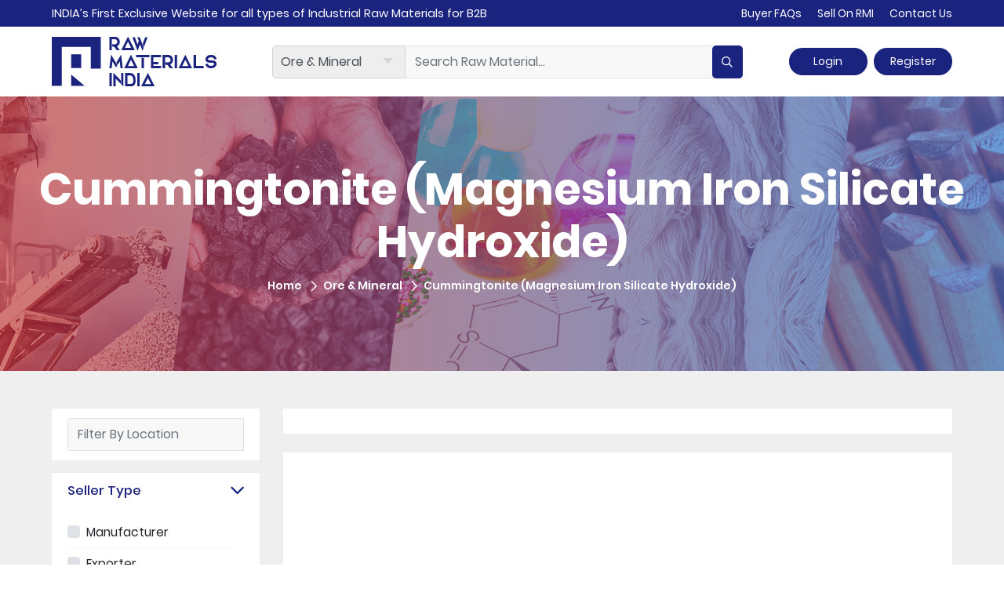

--- FILE ---
content_type: text/html; charset=UTF-8
request_url: https://rawmaterialsindia.in/category/ore-mineral/9726/cummingtonite-magnesium-iron-silicate-hydroxide
body_size: 14047
content:
<!doctype html>
<html lang="en">
<head>

    <!-- Required meta tags -->
    <meta charset="utf-8">
    <meta http-equiv="Content-Type" content="text/html; charset=UTF-8"/>
    <meta http-equiv="content-language" content="en"/>
    <meta http-equiv="X-UA-Compatible" content="IE=edge">
    <meta name="viewport" content="width=device-width, initial-scale=1, shrink-to-fit=no">

    
    <link rel="shortcut icon" sizes="16x16" href="https://rawmaterialsindia.in/public/front/images/favicon/favicon.icon">
    <link rel="shortcut icon" sizes="32x32" href="https://rawmaterialsindia.in/public/front/images/favicon/favicon-32x32.png">
    <link rel="shortcut icon" sizes="48x48" href="https://rawmaterialsindia.in/public/front/images/favicon/favicon-48x48.png">
    <link rel="shortcut icon" sizes="96x96" href="https://rawmaterialsindia.in/public/front/images/favicon/favicon-96x96.png">

    <!-- Mobile (Android, iOS & others) -->
    <link rel="apple-touch-icon" sizes="57x57" href="https://rawmaterialsindia.in/public/front/images/favicon/apple-icon-57x57.png">
    <link rel="apple-touch-icon-precomposed" sizes="57x57" href="https://rawmaterialsindia.in/public/front/images/favicon/apple-icon-57x57.png">
    <link rel="apple-touch-icon" sizes="72x72" href="https://rawmaterialsindia.in/public/front/images/favicon/apple-icon-72x72.png">
    <link rel="apple-touch-icon" sizes="76x76" href="https://rawmaterialsindia.in/public/front/images/favicon/apple-icon-76x76.png">
    <link rel="apple-touch-icon" sizes="114x114" href="https://rawmaterialsindia.in/public/front/images/favicon/apple-icon-114x114.png">
    <link rel="apple-touch-icon" sizes="120x120" href="https://rawmaterialsindia.in/public/front/images/favicon/apple-icon-120x120.png">
    <link rel="apple-touch-icon" sizes="144x144" href="https://rawmaterialsindia.in/public/front/images/favicon/apple-icon-144x144.png">
    <link rel="apple-touch-icon" sizes="152x152" href="https://rawmaterialsindia.in/public/front/images/favicon/apple-icon-152x152.png">
    

    <!-- CSRF Token -->
    <meta name="csrf-token" content="Tr9TVKZsYZnq0BIWur9EO6c4fjASvP5YPwx1EL8L">

    <title>Cummingtonite (Magnesium Iron Silicate Hydroxide) | RMI</title>
    <meta name="description" content=""/>
    <meta name="keywords" content="Cummingtonite (Magnesium Iron Silicate Hydroxide)"/>

    <!-- Bootstrap CSS -->
<!--    <link href="https://fonts.googleapis.com/css?family=Assistant:400,600,700,800" rel="stylesheet">
        <link href="https://fonts.googleapis.com/css?family=Poppins:300,400,500,600,700,800,900" rel="stylesheet">
        <link href="https://rawmaterialsindia.in/public/front/css/font-awesome.css" rel="stylesheet"> -->
        
        <link rel="stylesheet" href="https://rawmaterialsindia.in/public/front/css/bootstrap.min.css">
        <link rel="stylesheet" href="https://rawmaterialsindia.in/public/front/css/jquery-ui.css"/>
        <link rel="stylesheet" href="https://rawmaterialsindia.in/public/front/css/plugins.css">
        <link rel="stylesheet" href="https://rawmaterialsindia.in/public/front/css/style.css">
        <link rel="stylesheet" href="https://rawmaterialsindia.in/public/front/css/responsive.css">
        <link rel="stylesheet" href="https://rawmaterialsindia.in/public/front/css/star-rating-svg.css">
        <!--alerts CSS -->
        <link href="https://rawmaterialsindia.in/public/admin/assets/vendor_components/sweetalert/sweetalert.css" rel="stylesheet" type="text/css">
<!--

    <link rel="preload" href="https://rawmaterialsindia.in/public/front/css/bootstrap.min.css" type="text/css" as="style" onload="this.onload=null;this.rel='stylesheet'">
    <noscript><link href="https://rawmaterialsindia.in/public/front/css/bootstrap.min.css" type="text/css"></noscript>
    
    <link href="https://rawmaterialsindia.in/public/front/css/bootstrap.min.css" type="text/css">

    <link rel="preload" href="https://rawmaterialsindia.in/public/front/css/jquery-ui.css" type="text/css" as="style" onload="this.onload=null;this.rel='stylesheet'">
    <noscript><link href="https://rawmaterialsindia.in/public/front/css/jquery-ui.css" type="text/css"></noscript>

    <link rel="preload" href="https://rawmaterialsindia.in/public/front/css/plugins.css" type="text/css" as="style" onload="this.onload=null;this.rel='stylesheet'">
    <noscript><link href="https://rawmaterialsindia.in/public/front/css/plugins.css" type="text/css"></noscript>
    
    <link rel="preload" href="https://rawmaterialsindia.in/public/front/css/style.css" type="text/css" as="style" onload="this.onload=null;this.rel='stylesheet'">
    <noscript><link href="https://rawmaterialsindia.in/public/front/css/style.css" type="text/css"></noscript>

    <link rel="preload" href="https://rawmaterialsindia.in/public/front/css/responsive.css" type="text/css" as="style" onload="this.onload=null;this.rel='stylesheet'">
    <noscript><link href="https://rawmaterialsindia.in/public/front/css/responsive.css" type="text/css"></noscript>

    <link rel="preload" href="https://rawmaterialsindia.in/public/front/css/star-rating-svg.css" type="text/css" as="style" onload="this.onload=null;this.rel='stylesheet'">
    <noscript><link href="https://rawmaterialsindia.in/public/front/css/star-rating-svg.css" type="text/css"></noscript>    -->

    <!-- toast CSS -->
    <link href="https://rawmaterialsindia.in/public/front/css/toastr.min.css" rel="stylesheet"/>

    
    <link href="https://rawmaterialsindia.in/public/css/intlTelInput.css" rel="stylesheet"/>

    <link rel="preload" href="https://rawmaterialsindia.in/public/front/package/flag-icon/css/flag-icon.min.css" type="text/css" as="style" onload="this.onload=null;this.rel='stylesheet'"/>
    <link rel="stylesheet" href="https://rawmaterialsindia.in/public/front/css/listing.css">

    <!-- Global site tag (gtag.js) - Google Analytics -->
    <script async src="https://www.googletagmanager.com/gtag/js?id=UA-47311134-2">
    </script>
    <script>
        window.dataLayer = window.dataLayer || [];
        function gtag(){dataLayer.push(arguments);}
        gtag('js', new Date());

        gtag('config', 'UA-47311134-2');
    </script>
</head>

<body>
    <div id="top">

                <header>
    <div class="header-section d-md-block d-none">
        <div class="topbar">
            <div class="container">
                <div class="row align-items-center text-center">
                    <div class="col-md-6 d-md-block d-none text-left">
                        <div class="topbar-heading">
                            <span class="clr-white">INDIA’s First Exclusive Website for all types of Industrial Raw Materials for B2B</span>
                        </div>
                    </div>
                    <div class="col-md-6">
                        <div class="topbar-links float-md-right">
                            <ul class="leftfloat clr-white">
                                
                                <li><a href="https://rawmaterialsindia.in/buyer-faqs">Buyer FAQs</a></li>
                                <li><a href="https://rawmaterialsindia.in/sell-on-rmi">Sell On RMI</a></li>
                                <li><a href="https://rawmaterialsindia.in/contact-us">Contact Us</a></li>
                                <!-- <li>
                                    Get App : 
                                    <a href="https://play.google.com/store/apps/details?id=in.rmi&amp;hl=en_IN"  target="_blank" class="playstore pt-2 px-2">
                                        <img src="https://rawmaterialsindia.in/public/image/gstore.png" height="17">
                                    </a>
                                    <a href="https://apps.apple.com/us/app/id1533060599" class="appstore pt-2 pr-0" target="_blank" >
                                        <img src="https://rawmaterialsindia.in/public/image/istore.png" height="17" >
                                    </a>
                                </li> -->
                                <li class="d-lg-none"><a href="https://rawmaterialsindia.in/sign_in">Login</a></li>
                                <li class="d-lg-none"><a href="https://rawmaterialsindia.in/join-now">Register</a></li>
                            </ul>
                        </div>
                    </div>
                </div>
            </div>
        </div>

        <div class="topmenu float-panel" data-top="0" data-scroll="0">
            <div class="container">
                <div class="row">
                    <div class="col-12">
                        <nav class="navbar">

                            <a class="navbar-brand" href="https://rawmaterialsindia.in">
                                <img src="https://rawmaterialsindia.in/public/front/images/logo1clr.svg" class="mw-100" alt="header-logo" title="header-logo">
                            </a>

                            
                                                        <div class="navbar-searchbox">
                                <form id="inner_search" method="get" action="https://rawmaterialsindia.in/search">
                                    
                                    <div class="input-group">

                                        <div class="custom-select-header-box" include="form-input-select()">
                                            <select class="form-control search-slt" name="category" id="category_dropdown">
                                                <option value="">Category</option>
                                                                                                                                                <option value="54" >Agro
                                                </option>
                                                                                                <option value="4" >Ceramics &amp; Glass
                                                </option>
                                                                                                <option value="20" >Chemicals
                                                </option>
                                                                                                <option value="1" >Construction
                                                </option>
                                                                                                <option value="9" >Cosmetics &amp; Perfume
                                                </option>
                                                                                                <option value="10269" >Electrical &amp; Electronics
                                                </option>
                                                                                                <option value="52" >Energy &amp; Power
                                                </option>
                                                                                                <option value="8" >Fertilizers
                                                </option>
                                                                                                <option value="53" >Gems &amp; Jewellery
                                                </option>
                                                                                                <option value="23" >Herbs &amp; Herbal Oil
                                                </option>
                                                                                                <option value="10272" >hing
                                                </option>
                                                                                                <option value="3" >Metals &amp; Steel
                                                </option>
                                                                                                <option value="51" >Oil &amp; Gas
                                                </option>
                                                                                                <option value="10" selected >Ore &amp; Mineral
                                                </option>
                                                                                                <option value="12" >Paints
                                                </option>
                                                                                                <option value="21" >Paper &amp; Pulp
                                                </option>
                                                                                                <option value="13" >Pesticides &amp; Insecticide
                                                </option>
                                                                                                <option value="5" >Pharmaceuticals &amp; Drug
                                                </option>
                                                                                                <option value="22" >Plastics &amp; Polymer
                                                </option>
                                                                                                <option value="7" >Rubber &amp; Elastomer
                                                </option>
                                                                                                <option value="512" >Wood &amp; Laminate
                                                </option>
                                                                                                <option value="11" >Yarn &amp; Fibre
                                                </option>
                                                                                                                                            </select>
                                        </div>

                                        <input type="search" name="keyword"
                                        class="bg-search form-control py-2 border-right-0 border-left-0 border-top border-bottom autoSuggestProduct"
                                        placeholder="Search Raw Material..."
                                        value="">
                                        <span class="input-group-append">
                                            <button type="submit" class="btn-search-slt btn bg-themecolor clr-white wrn-btn border-left-0 ml-0">
                                                <span class="icon icon-search"></span>
                                            </button>
                                        </span>
                                    </div>
                                </form>
                            </div>
                            
                                                <div class="form-inline  d-lg-block d-none">
                        <a href="https://rawmaterialsindia.in/sign_in" class="btn bg-themecolor clr-white">Login</a>
                        <a href="https://rawmaterialsindia.in/join-now" class="btn bg-themecolor clr-white">Register</a>
                    </div>
                                    </nav>
            </div>
        </div>
    </div>
</div>
</div>

<div class="res-header d-md-none d-block">
    <div class="header-menu topmenu">
        <div class="nav-right visible-xs">
            <div class="row py-3 px-3">
                <div class="col-12 justify-content-between d-inline-flex">
                    <div class="d-inline-flex">
                        <div class="sidebar-menu-icon d-inline-flex">
                            <div class="button" id="btn">
                                <div class="bar top"></div>
                                <div class="bar middle"></div>
                                <div class="bar bottom"></div>
                            </div>
                        </div>
                        <div class="res-img-logo d-inline-flex">
                            <a class="logo-white" href="https://rawmaterialsindia.in">
                                <img src="https://rawmaterialsindia.in/public/front/images/logo1clr.svg" class="  mw-100" alt="header-logo" title="header-logo">
                            </a>
                        </div>
                    </div>
                    <div class="res-login d-inline-flex hideinmobile">
                        <ul class="leftfloat clr-white">
                                                        <li><a href="https://rawmaterialsindia.in/sign_in" class="clr-themecolor">Login</a></li>
                            <li><a href="https://rawmaterialsindia.in/join-now" class="clr-themecolor">Register</a></li>
                                                    </ul>
                    </div>
                </div>
            </div>
            <div class="row pb-3 px-3">
                <div class="col-12">
                    <div class="navbar-searchbox">
                        <form id="inner_search" method="get" action="https://rawmaterialsindia.in/search">
                            <div class="input-group">
                                <input class="bg-search form-control py-1 border-right-0 border autoSuggestProduct" type="search" placeholder="Search Raw Material...">
                                <span class="input-group-append">
                                    <button type="submit" class="res-btn btn-search-slt btn bg-themecolor clr-white wrn-btn border-left-0 ml-0">
                                        <span class="icon icon-search"></span>
                                    </button>
                                </span>
                            </div>
                        </form>
                    </div>
                </div>
            </div>
        </div>
        <div class="menu-mask"></div>
        <div class="sidebar">
            <div class="closer">
                <button class="btn"><span aria-hidden="true">×</span></button>
            </div>
            <div class="res-login d-inline-flex">
                <div class="user-register-login" style="background-image:url(https://rawmaterialsindia.in/public/front/images/sidebar.jpg); background-size: cover; background-position: center;">

                    <ul class="leftfloat clr-white">
                                                <li class="m-favicon">
                            <a href="https://rawmaterialsindia.in"><img src="https://rawmaterialsindia.in/public/front/images/favicon-m.png"></a>
                        </li>
                        <li class="s-login"><a href="https://rawmaterialsindia.in/sign_in" class="clr-white">Login</a></li>
                        <li class="s-register"><a href="https://rawmaterialsindia.in/join-now" class="clr-white">Register</a></li>
                                            </ul>
                </div>
            </div>
            <ul class="sidebar-list">
                
                
                                                <li class="menu-item text-left">
                    <div class="menu-item-wrapper">
                        <a href="javascript:;" class="clr-white d-block">
                            <span class="text-tline align-middle d-inline-block">Categories</span>
                        </a>
                    </div>
                    <div class="sub-menu">
                        <div class="row mx-auto">
                            <div class="col-12">
                                <ul class="sub-menu-1">
                                                                        <li>
                                        <a href="https://rawmaterialsindia.in/category/22/plastics-polymer" class="clr-white d-block">
                                            <span class="icon icon-plastic icon-font-w align-middle d-inline-block"></span>
                                            <span class="text-tline pl-2 align-middle d-inline-block">Plastics &amp; Polymer  </span>
                                        </a>
                                    </li>
                                                                        <li>
                                        <a href="https://rawmaterialsindia.in/category/20/chemicals" class="clr-white d-block">
                                            <span class="icon icon-hemical icon-font-w align-middle d-inline-block"></span>
                                            <span class="text-tline pl-2 align-middle d-inline-block">Chemicals  </span>
                                        </a>
                                    </li>
                                                                        <li>
                                        <a href="https://rawmaterialsindia.in/category/13/pesticides-insecticide" class="clr-white d-block">
                                            <span class="icon icon-plastic-1 icon-font-w align-middle d-inline-block"></span>
                                            <span class="text-tline pl-2 align-middle d-inline-block">Pesticides &amp; Insecticide  </span>
                                        </a>
                                    </li>
                                                                        <li>
                                        <a href="https://rawmaterialsindia.in/category/10/ore-mineral" class="clr-white d-block">
                                            <span class="icon icon-water-1 icon-font-w align-middle d-inline-block"></span>
                                            <span class="text-tline pl-2 align-middle d-inline-block">Ore &amp; Mineral  </span>
                                        </a>
                                    </li>
                                                                        <li>
                                        <a href="https://rawmaterialsindia.in/category/7/rubber-elastomer" class="clr-white d-block">
                                            <span class="icon icon-rubber icon-font-w align-middle d-inline-block"></span>
                                            <span class="text-tline pl-2 align-middle d-inline-block">Rubber &amp; Elastomer  </span>
                                        </a>
                                    </li>
                                                                        <li>
                                        <a href="https://rawmaterialsindia.in/category/5/pharmaceuticals-drug" class="clr-white d-block">
                                            <span class="icon icon-ceramic icon-font-w align-middle d-inline-block"></span>
                                            <span class="text-tline pl-2 align-middle d-inline-block">Pharmaceuticals &amp; Drug  </span>
                                        </a>
                                    </li>
                                                                        <li>
                                        <a href="https://rawmaterialsindia.in/category/12/paints" class="clr-white d-block">
                                            <span class="icon icon-paint-palette icon-font-w align-middle d-inline-block"></span>
                                            <span class="text-tline pl-2 align-middle d-inline-block">Paints  </span>
                                        </a>
                                    </li>
                                                                        <li>
                                        <a href="https://rawmaterialsindia.in/category/3/metals-steel" class="clr-white d-block">
                                            <span class="icon icon-metal icon-font-w align-middle d-inline-block"></span>
                                            <span class="text-tline pl-2 align-middle d-inline-block">Metals &amp; Steel  </span>
                                        </a>
                                    </li>
                                                                        <li>
                                        <a href="https://rawmaterialsindia.in/category/11/yarn-fibre" class="clr-white d-block">
                                            <span class="icon icon-knot icon-font-w align-middle d-inline-block"></span>
                                            <span class="text-tline pl-2 align-middle d-inline-block">Yarn &amp; Fibre  </span>
                                        </a>
                                    </li>
                                                                        <li>
                                        <a href="https://rawmaterialsindia.in/categories" class="btn-white clr-white d-block">
                                            <span class="icon icon-scroll-1 icon-font-w d-inline-block align-middle"></span>
                                            <span class="arrow text-tline pl-2 align-middle d-inline-block">View All Categories
                                            </span>
                                        </a>
                                    </li>
                                </ul>
                            </div>
                        </div>
                    </div>
                </li>
                                <li class="menu-item text-left">
                    <div class="menu-item-wrapper">
                        <a href="https://rawmaterialsindia.in/sell-on-rmi" class="clr-white d-block">
                            <span class="text-tline align-middle d-inline-block">Sell On RMI</span>
                        </a>
                    </div>
                </li>
                <li class="menu-item text-left">
                    <div class="menu-item-wrapper">
                        <a href="https://rawmaterialsindia.in/about-us" class="clr-white d-block">
                            <span class="text-tline align-middle d-inline-block">About Us</span>
                        </a>
                    </div>
                </li>
                <li class="menu-item text-left">
                    <div class="menu-item-wrapper">
                        <a href="https://rawmaterialsindia.in/contact-us" class="clr-white d-block">
                            <span class="text-tline align-middle d-inline-block">Contact Us</span>
                        </a>
                    </div>
                </li>
                <li class="menu-item text-left">
                    <div class="menu-item-wrapper">
                        <a href="https://rawmaterialsindia.in/buyer-faqs" class="clr-white d-block">
                            <span class="text-tline align-middle d-inline-block">Buyer FAQs</span>
                        </a>
                    </div>
                </li>
                <li class="menu-item text-left">
                    <div class="menu-item-wrapper">
                        <a href="https://rawmaterialsindia.in/sell-on-rmi#faq" class="clr-white d-block">
                            <span class="text-tline align-middle d-inline-block">Seller FAQs</span>
                        </a>
                    </div>
                </li>
                <li class="menu-item text-left">
                    <div class="menu-item-wrapper">
                        <a href="https://rawmaterialsindia.in/report" class="clr-white d-block">
                            <span class="text-tline align-middle d-inline-block">Report</span>
                        </a>
                    </div>
                </li>
                <li class="menu-item text-left">
                    <div class="menu-item-wrapper">
                        <a href="https://rawmaterialsindia.in/support" class="clr-white d-block">
                            <span class="text-tline align-middle d-inline-block">Support</span>
                        </a>
                    </div>
                </li>
                <li class="menu-item text-left getapp">
                    <div class="menu-item-wrapper">
                        Get App : 
                        <a href="https://play.google.com/store/apps/details?id=in.rmi&amp;hl=en_IN"  target="_blank" class="playstore pt-2 px-2">
                            <img src="https://rawmaterialsindia.in/public/image/gstore.png" height="17">
                        </a>
                        <a href="https://apps.apple.com/us/app/id1533060599" class="appstore pt-2 pr-0" target="_blank" >
                            <img src="https://rawmaterialsindia.in/public/image/istore.png" height="17" >
                        </a>
                    </div>
                </li>
            </ul>
        </div>
    </div>
</div>
</header>
        
        <main>
            <div class="main">
                
<div class="listing-banner-content">
    <div class="listing-text">
        <h1>Cummingtonite (Magnesium Iron Silicate Hydroxide)</h1>
                        <div class="font-weight-medium">
            <nav aria-label="breadcrumb" class="custom-breadcrumb">
                <ol class="breadcrumb bg-transparent d-inline-block mb-0">
                    <li class="breadcrumb-item d-inline-block"><a href="https://rawmaterialsindia.in" class="clr-white">Home</a></li>
                                        <li class="breadcrumb-item d-inline-block"><a href="https://rawmaterialsindia.in/category/10/ore-mineral" class="clr-white">Ore &amp; Mineral</a></li>
                                        <li class="breadcrumb-item d-inline-block">Cummingtonite (Magnesium Iron Silicate Hydroxide)</li>
                </ol>
            </nav>
        </div>
            </div>
    <div class="gradient-overlay"></div>
    <div class="list-banner0flist _1977">
        <picture>
            <source media="(max-width: 767px)" sizes="767px"
            srcset="https://rawmaterialsindia.in/public/front/images/category-raw-material.jpg 767w">
            <img src="https://rawmaterialsindia.in/public/front/images/category-raw-material.jpg" class="mw-100 lazyload" alt="banner-image"
            title="banner-image">
        </picture>

    </div>
</div>

<div class="browse-by-categories bg-lightgrey pb-md-2 pb-5 py-md-5">
    <div class="container">
        <div class="row">
            <div class="col-lg-3 col-md-4">
                <div class="filter-by-section d-md-none d-block text-right pb-3">
                    <a href="javascript:;" class="btn btn-ctm-outline-themecolor clr-themecolor" id="filterby">Filter by</a>
                </div>
                <div class="listing-sidebar">
                    <div class="select-category-section br-top-5 bg-white mb-3 px-4 py-2">
                        <div class="searchbox">
                            <div class="input-group">
                                <input class="bg-search form-control py-2  border" type="search" id="search_location" placeholder="Filter By Location"
                                value="">
                                <a id="erase_city" class="btn-erase-city"><i class="icon icon-close icon-font-small"></i></a>
                                <input type="hidden" name="city_id" id="by_location" value="">
                            </div>
                        </div>
                    </div>

                                        <div class="br-bottom-5 my-3 bg-white">
                        <div id="businessType">
                            <div class="card border-0 border-radius-0">
                                <div class="custom-heading card-header collapsed clr-themecolor active" data-toggle="collapse"
                                data-target="#collapse_1" aria-expanded="true" aria-controls="collapseOne">
                                <h6 class="mb-0">Seller Type</h6>
                            </div>
                            <div id="collapse_1" class="collapse show" data-parent="#businessType">
                                <div class="card-body pt-2 pl-0 pr-3">
                                    <div class="browselisting-category bg-white">
                                        <div class="business-type-list">
                                            <div class="select-category-section br-top-5 bg-white px-4 py-2">
                                                                                                <div class="custom-control custom-checkbox">
                                                    <input type="checkbox" class="custom-control-input common_selector business_type" autocomplete="off"
                                                    value="1"
                                                    id="business_type_1">
                                                    <label class="custom-control-label" for="business_type_1">Manufacturer</label>
                                                </div>
                                                                                                <div class="custom-control custom-checkbox">
                                                    <input type="checkbox" class="custom-control-input common_selector business_type" autocomplete="off"
                                                    value="2"
                                                    id="business_type_2">
                                                    <label class="custom-control-label" for="business_type_2">Exporter</label>
                                                </div>
                                                                                                <div class="custom-control custom-checkbox">
                                                    <input type="checkbox" class="custom-control-input common_selector business_type" autocomplete="off"
                                                    value="3"
                                                    id="business_type_3">
                                                    <label class="custom-control-label" for="business_type_3">Wholesaler</label>
                                                </div>
                                                                                                <div class="custom-control custom-checkbox">
                                                    <input type="checkbox" class="custom-control-input common_selector business_type" autocomplete="off"
                                                    value="4"
                                                    id="business_type_4">
                                                    <label class="custom-control-label" for="business_type_4">Retailer</label>
                                                </div>
                                                                                                <div class="custom-control custom-checkbox">
                                                    <input type="checkbox" class="custom-control-input common_selector business_type" autocomplete="off"
                                                    value="5"
                                                    id="business_type_5">
                                                    <label class="custom-control-label" for="business_type_5">Supplier</label>
                                                </div>
                                                                                            </div>
                                        </div>
                                    </div>
                                </div>
                            </div>
                        </div>
                    </div>
                </div>
                
                                <div class="br-bottom-5 my-3 bg-white">
                    <div id="plans">
                        <div class="card border-0 border-radius-0">
                            <div class="custom-heading card-header collapsed clr-themecolor active" id="headingTwo" data-toggle="collapse"
                            data-target="#collapse_2" aria-expanded="true" aria-controls="collapseOne">
                            <h6 class="mb-0">Membership</h6>
                        </div>
                        <div id="collapse_2" class="collapse show" aria-labelledby="headingTwo" data-parent="#plans">
                            <div class="card-body pt-2 pl-0 pr-3">
                                <div class="browselisting-category bg-white">
                                    <div class="plan-list">
                                        <div class="select-category-section br-top-5 bg-white px-4 py-2">
                                                                                        <div class="custom-control custom-checkbox">
                                                <input type="checkbox" class="custom-control-input common_selector plan" value="3"
                                                autocomplete="off"
                                                id="plan_3">
                                                <label class="custom-control-label" for="plan_3">Gold</label>
                                            </div>
                                                                                        <div class="custom-control custom-checkbox">
                                                <input type="checkbox" class="custom-control-input common_selector plan" value="2"
                                                autocomplete="off"
                                                id="plan_2">
                                                <label class="custom-control-label" for="plan_2">Silver</label>
                                            </div>
                                                                                        <div class="custom-control custom-checkbox">
                                                <input type="checkbox" class="custom-control-input common_selector plan" value="1"
                                                autocomplete="off"
                                                id="plan_1">
                                                <label class="custom-control-label" for="plan_1">Normal</label>
                                            </div>
                                                                                    </div>
                                    </div>
                                </div>
                            </div>
                        </div>
                    </div>
                </div>
            </div>
                    </div>
    </div>

    <div class="col-lg-9 col-md-8">
        <div class="search-bar-section d-md-block d-none">
            <div class="mb-4 bg-white">
                <div class="d-md-flex justify-content-between align-items-center p-3">
                    <div class="search-string-div pb-md-0 pb-3">
                                            </div>
                </div>
            </div>
        </div>

        <div class="product-listings">
            <div class="row">
        <div class="col-md-12 col-lg-12">
            <div class="no-product text-center">
                <img src="https://rawmaterialsindia.in/public/front/images/no-image.jpg" style="width:100%;" class="lazyload">
            </div>
        </div>
    </div>
            </div>
    </div>
</div>
</div>
</div>

            

        </div>
    </main>
    <!-- <section class="download-app py-5 px-lg-5" >
    <div class="container pb-4 px-lg-5">
        <div class="row align-items-center justify-content-center">
            <div class="col-md-6 order-md-1 text-center">
                <div class="app-image">
                    <img src="https://rawmaterialsindia.in/public/front/images/store-image.jpg" class="app-image mw-100 lazyload"/>
                </div>
            </div>
            <div class="col-md-6 order-md-0">
                <div class="app-data">
                    <h1><b>Download The App</b></h1>
                    <h6 class="pt-2 pb-3">A simple way to Search, Buy & Sell all industry Raw Materials</h6>
                    <div class="download-app2 align-items-start text-left pt-2">
                        <a href="javascript:void(0);" class="playstore">
                            <img src="https://rawmaterialsindia.in/public/image/qr-code.png" height="100" class="mb-2 mr-2 lazyload">
                        </a>
                        <a href="https://play.google.com/store/apps/details?id=in.rmi&amp;hl=en_IN" target="_blank" class="playstore">
                            <img src="https://rawmaterialsindia.in/public/front/images/gplay.png" class="mb-2 mw-100 lazyload">
                        </a>
                    </div>
                    <div class="download-app2 align-items-start text-left pt-2">
                        <a href="javascript:void(0);" class="appstore"> 
                            <img src="https://rawmaterialsindia.in/public/image/qr-code2.png" height="100" class="mb-2 mr-2 lazyload">
                        </a>
                        <a href="https://apps.apple.com/us/app/id1533060599" class="appstore" target="_blank">
                            <img src="https://rawmaterialsindia.in/public/front/images/iplay.png"  class="mb-2 mw-100 lazyload"> 
                        </a>
                    </div>
                </div>
            </div>
        </div>
    </div>
</section> -->
<footer>
    <div class="bg-footer clr-white">
        <div class="container py-md-5 pt-5">
            <div class="row">
                <div class="col-12">
                    <div class="row justify-content-between">
                        <div class="col-lg-4 col-sm-8">
                            <div class="logo pb-3">
                                <a href="https://rawmaterialsindia.in"><img src="https://rawmaterialsindia.in/public/front/images/footer-logo.png" class="footer-logo mw-100 lazyload"/></a>
                            </div>
                            
                            <div class="social-section my-3">
                                <ul class="list-unstyled w-100">
                                    <li class="mb-2">
                                        <a href="javascript:;" target="_blank" class="footer-link">
                                            <span><img src="https://rawmaterialsindia.in/public/front/images/fb-2-1.svg"></span>
                                        </a>
                                    </li>
                                    <li class="mb-2">
                                        <a href="javascript:;" target="_blank" class="footer-link">
                                            <span><img src="https://rawmaterialsindia.in/public/front/images/insta-2-3.svg"></span>
                                        </a>
                                    </li>
                                    <li class="mb-2">
                                        <a href="javascript:;" target="_blank" class="footer-link">
                                            <span><img src="https://rawmaterialsindia.in/public/front/images/linkedin-2-4.svg"></span>
                                        </a>
                                    </li>
                                    <li class="mb-2">
                                        <a href="javascript:;" target="_blank" class="footer-link">
                                            <span><img src="https://rawmaterialsindia.in/public/front/images/twitter-2-5.svg"></span>
                                        </a>
                                    </li>
                                    <li class="mb-2">
                                        <a href="javascript:;" target="_blank" class="footer-link">
                                            <span><img src="https://rawmaterialsindia.in/public/front/images/youtube-2-5.svg"></span>
                                        </a>
                                    </li>
                                </ul>
                            </div>
                        </div>
                        <div class="col-lg-2 col-md-4 col-6 pb-lg-0 pb-3">
                            <h6 class="mb-md-3 mb-2 text-uppercase">About</h6>
                            <ul class="list-unstyled w-100">
                                <li class="mb-2">
                                    <a href="https://rawmaterialsindia.in/about-us" class="footer-link">
                                        About Us
                                    </a>
                                </li>
                                <li class="mb-2">
                                    <a href="https://rawmaterialsindia.in/contact-us" class="footer-link">
                                        Contact Us
                                    </a>
                                </li>

                            </ul>
                        </div>

                        <div class="col-lg-2 col-md-4 col-6 pb-lg-0 pb-3">
                            <h6 class="mb-md-3 mb-2 text-uppercase">Policy</h6>
                            <ul class="list-unstyled w-100">
                                <li class="mb-2">
                                    <a href="https://rawmaterialsindia.in/terms-conditions" class="footer-link">
                                        Terms Of Use
                                    </a>
                                </li>
                                <li class="mb-2">
                                    <a href="https://rawmaterialsindia.in/privacy-policy" class="footer-link">
                                        Privacy
                                    </a>
                                </li>
                                
                            </ul>
                        </div>

                        <div class="col-lg-2 col-md-4 col-6 pb-lg-0 pb-3">
                            <h6 class="mb-md-3 mb-2 text-uppercase">Help</h6>
                            <ul class="list-unstyled w-100">
                                <li class="mb-2">
                                    <a href="https://rawmaterialsindia.in/report" class="footer-link">
                                        Report
                                    </a>
                                </li>
                                <li class="mb-2">
                                    <a href="https://rawmaterialsindia.in/support" class="footer-link">
                                        Support
                                    </a>
                                </li>
                            <!--<li class="mb-2">
                                    <a href="https://rawmaterialsindia.in/faq" class="footer-link">
                                        FAQ
                                    </a>
                                </li>-->
                            </ul>
                        </div>
                        <div class="col-lg-2 col-md-4 col-6 pb-lg-0 pb-3">
                            <h6 class="mb-md-3 mb-2 text-uppercase">FAQ</h6>
                            <ul class="list-unstyled w-100">
                                <li class="mb-2">
                                    <a href="https://rawmaterialsindia.in/buyer-faqs" class="footer-link">
                                        Buyer FAQ
                                    </a>
                                </li>
                                <li class="mb-2">
                                    <a href="https://rawmaterialsindia.in/sell-on-rmi#faq" class="footer-link">
                                        Seller FAQ
                                    </a>
                                </li>
                            </ul>
                        </div>
                        <!-- <div class="col-lg-2 col-md-4 col-6 pb-lg-0 pb-3">
                                <h6 class="mb-md-3 mb-2 text-uppercase">Social</h6>
                                <ul class="list-unstyled w-100">
                                    <li class="mb-2">
                                        <a href="javascript:;" target="_blank" class="footer-link">
                                            Facebook
                                        </a>
                                    </li>
                                    <li class="mb-2">
                                        <a href="javascript:;" target="_blank" class="footer-link">
                                            Instagram
                                        </a>
                                    </li>
                                    <li class="mb-2">
                                        <a href="javascript:;" target="_blank" class="footer-link">
                                            LinkedIn
                                        </a>
                                    </li>
                                    <li class="mb-2">
                                        <a href="javascript:;" target="_blank" class="footer-link">
                                            Twitter
                                        </a>
                                    </li>
                                    <li class="mb-2">
                                        <a href="javascript:;" target="_blank" class="footer-link">
                                            YouTube
                                        </a>
                                    </li>
                                </ul>
                            </div>
                        -->

                    </div>
                </div>
            </div>
        </div>
        <!--<div class="container pb-2">
            <div class="row justify-content-between align-items-center">
                <div class="col-12">
                    <div class="download-app align-items-center text-center pt-2">
                        <a href="javascript:void(0);" class="playstore">
                            <img src="https://rawmaterialsindia.in/public/image/qr-code.png" height="36" class="mb-2 mr-2">
                        </a>
                        <a href="https://play.google.com/store/apps/details?id=in.rmi&hl=en_IN" target="_blank" class="playstore">
                            <img src="https://rawmaterialsindia.in/public/image/google_play.webp" height="36" class="mb-2 mr-2">
                        </a>
                        <a href="javascript:void(0);" class="appstore">
                            <img src="https://rawmaterialsindia.in/public/image/qr-code.png" height="36" class="mb-2 mr-2">
                        </a>
                        <a href="#" class="appstore" target="_blank">
                            <img src="https://rawmaterialsindia.in/public/image/apple_store.webp" height="36" class="mb-2">
                        </a>
                    </div>
                </div>
            </div>
        </div>-->
        <div class="border-top-white">
            <div class="container">
                <div class="row">
                    <div class="col-12">
                        <div class="copyright_text py-4 px-md-4 w-100 d-flex justify-content-center align-items-center">
                            <p class="mb-0">© 2026 Raw Materials India™. All rights reserved.</p>
                        </div>
                    </div>
                </div>
            </div>
        </div>
    </div>
</footer>


<div class="custom-modal modal fade product_view" id="send_inquiry_modal" tabindex="-1">
    <div class="modal-dialog p-3">
        <div class="custom-modal-content modal-content card card-image lazyload">

        </div>
    </div>
</div>



<div class="custom-modal modal fade buyer_popup_view" id="buyer_popup">
    <div class="modal-dialog p-3">
        <div class="modal-content card card-image">
            <div class="modal-body p-0">
                <button type="button" class="close d-md-none" data-dismiss="modal">
                    <span aria-hidden="true">×</span>
                </button>
                <div class="row mx-auto">
                    <div class="col-12 px-0">
                        <div class="buyer-popup-banner">
                            <img src="https://rawmaterialsindia.in/public/front/images/home-banner-2.jpg" srcset="https://rawmaterialsindia.in/public/front/images/download.gif 500w, https://rawmaterialsindia.in/public/front/images/home-banner-2.jpg 800w, https://rawmaterialsindia.in/public/front/images/home-banner-2.jpg 1024w, https://rawmaterialsindia.in/public/front/images/home-banner-2.jpg 1349w" alt="banner" title=" banner" class="lazyload" />
                        </div>
                        <div class="gradient-overlay"></div>
                    </div>
                    <div class="col-md-12 p-md-5 p-3">
                        <h4 class="mb-2 fs-title">Hello!</h4>
                        <h5>Buying Raw Materials?</h5>
                        <p>Raw Material India (RMI) is a new startup – an online platform Only For
                            Industrial Raw Materials of all types. This is India’s First-Of-Its-Kind Exclusive
                        B2B Raw Materials website.</p>
                        <h5>Create a Free Buyer Account on RMI for more benefits</h5>
                        <a href="https://rawmaterialsindia.in/buyer-faqs" class="btn-find-more btn btn-sm text-white bg-themecolor">Find Out More</a>
                        <div class="mt-2 mb-2 text-or">OR</div>
                        <a href="https://rawmaterialsindia.in/join-now" class="btn-buyer btn btn-sm text-white bg-themecolor">Create Buyer Account</a>
                    </div>
                </div>
            </div>
        </div>
    </div>
</div>



<div class="custom-modal modal fade buyer_popup_view" id="seller_popup">
    
    <div class="modal-dialog p-3">
        <div class="modal-content card card-image">
            <div class="modal-body p-0">
                <button type="button" class="close d-md-none" data-dismiss="modal">
                    <span aria-hidden="true">×</span>
                </button>
                <div class="row mx-auto">
                    <div class="col-12 px-0">
                        <div class="buyer-popup-banner">
                            <img src="https://rawmaterialsindia.in/public/front/images/home-banner-2.jpg" srcset="https://rawmaterialsindia.in/public/front/images/download.gif 500w, https://rawmaterialsindia.in/public/front/images/home-banner-2.jpg 800w, https://rawmaterialsindia.in/public/front/images/home-banner-2.jpg 1024w, https://rawmaterialsindia.in/public/front/images/home-banner-2.jpg 1349w" alt="banner" title=" banner" class="lazyload" />
                        </div>
                        <div class="gradient-overlay"></div>
                    </div>
                    <div class="col-md-12 p-md-5 p-3">
                        <h4 class="mb-2 fs-title">Hello!</h4>
                        <h5>Selling Raw Materials?</h5>
                        <p>Raw Material India (RMI) is a new startup – an online platform Only For Industrial Raw Materials of all types. This is India’s First-Of-Its-Kind Exclusive B2B Raw Materials website.</p>
                        <h5>Create a Free Seller Account on RMI for more business</h5>
                        <a href="https://rawmaterialsindia.in/sell-on-rmi" class="btn-find-more btn btn-sm text-white bg-themecolor">Find Out More</a>
                        <div class="mt-2 mb-2 text-or">OR</div>
                        <a href="https://rawmaterialsindia.in/join-now?as=seller" class="btn-buyer btn btn-sm text-white bg-themecolor">Create Seller Account</a>
                    </div>
                </div>
            </div>
        </div>
    </div>
</div>



</div>
<!--Javascripts-->
<script type="text/javascript">
    /*! loadCSS. [c]2017 Filament Group, Inc. MIT License */
    /* This file is meant as a standalone workflow for
    - testing support for link[rel=preload]
    - enabling async CSS loading in browsers that do not support rel=preload
    - applying rel preload css once loaded, whether supported or not.
    */
    (function (w) {
        "use strict";
        // rel=preload support test
        if (!w.loadCSS) {
            w.loadCSS = function () {
            };
        }
        // define on the loadCSS obj
        var rp = loadCSS.relpreload = {};
        // rel=preload feature support test
        // runs once and returns a function for compat purposes
        rp.support = (function () {
            var ret;
            try {
                ret = w.document.createElement("link").relList.supports("preload");
            } catch (e) {
                ret = false;
            }
            return function () {
                return ret;
            };
        })();

        // if preload isn't supported, get an asynchronous load by using a non-matching media attribute
        // then change that media back to its intended value on load
        rp.bindMediaToggle = function (link) {
            // remember existing media attr for ultimate state, or default to 'all'
            var finalMedia = link.media || "all";

            function enableStylesheet() {
                // unbind listeners
                if (link.addEventListener) {
                    link.removeEventListener("load", enableStylesheet);
                } else if (link.attachEvent) {
                    link.detachEvent("onload", enableStylesheet);
                }
                link.setAttribute("onload", null);
                link.media = finalMedia;
            }

            // bind load handlers to enable media
            if (link.addEventListener) {
                link.addEventListener("load", enableStylesheet);
            } else if (link.attachEvent) {
                link.attachEvent("onload", enableStylesheet);
            }

            // Set rel and non-applicable media type to start an async request
            // note: timeout allows this to happen async to let rendering continue in IE
            setTimeout(function () {
                link.rel = "stylesheet";
                link.media = "only x";
            });
            // also enable media after 3 seconds,
            // which will catch very old browsers (android 2.x, old firefox) that don't support onload on link
            setTimeout(enableStylesheet, 3000);
        };

        // loop through link elements in DOM
        rp.poly = function () {
            // double check this to prevent external calls from running
            if (rp.support()) {
                return;
            }
            var links = w.document.getElementsByTagName("link");
            for (var i = 0; i < links.length; i++) {
                var link = links[i];
                // qualify links to those with rel=preload and as=style attrs
                if (link.rel === "preload" && link.getAttribute("as") === "style" && !link.getAttribute("data-loadcss")) {
                    // prevent rerunning on link
                    link.setAttribute("data-loadcss", true);
                    // bind listeners to toggle media back
                    rp.bindMediaToggle(link);
                }
            }
        };

        // if unsupported, run the polyfill
        if (!rp.support()) {
            // run once at least
            rp.poly();

            // rerun poly on an interval until onload
            var run = w.setInterval(rp.poly, 500);
            if (w.addEventListener) {
                w.addEventListener("load", function () {
                    rp.poly();
                    w.clearInterval(run);
                });
            } else if (w.attachEvent) {
                w.attachEvent("onload", function () {
                    rp.poly();
                    w.clearInterval(run);
                });
            }
        }


        // commonjs
        if (typeof exports !== "undefined") {
            exports.loadCSS = loadCSS;
        } else {
            w.loadCSS = loadCSS;
        }
    }(typeof global !== "undefined" ? global : this));
</script>

<script type="text/javascript">
    /*! lazysizes - v4.1.7 */
    !function (a, b) {
        var c = b(a, a.document);
        a.lazySizes = c, "object" == typeof module && module.exports && (module.exports = c)
    }(window, function (a, b) {
        "use strict";
        if (b.getElementsByClassName) {
            var c, d, e = b.documentElement, f = a.Date, g = a.HTMLPictureElement, h = "addEventListener", i = "getAttribute", j = a[h], k = a.setTimeout,
            l = a.requestAnimationFrame || k, m = a.requestIdleCallback, n = /^picture$/i, o = ["load", "error", "lazyincluded", "_lazyloaded"], p = {},
            q = Array.prototype.forEach, r = function (a, b) {
                return p[b] || (p[b] = new RegExp("(\\s|^)" + b + "(\\s|$)")), p[b].test(a[i]("class") || "") && p[b]
            }, s = function (a, b) {
                r(a, b) || a.setAttribute("class", (a[i]("class") || "").trim() + " " + b)
            }, t = function (a, b) {
                var c;
                (c = r(a, b)) && a.setAttribute("class", (a[i]("class") || "").replace(c, " "))
            }, u = function (a, b, c) {
                var d = c ? h : "removeEventListener";
                c && u(a, b), o.forEach(function (c) {
                    a[d](c, b)
                })
            }, v = function (a, d, e, f, g) {
                var h = b.createEvent("Event");
                return e || (e = {}), e.instance = c, h.initEvent(d, !f, !g), h.detail = e, a.dispatchEvent(h), h
            }, w = function (b, c) {
                var e;
                !g && (e = a.picturefill || d.pf) ? (c && c.src && !b[i]("srcset") && b.setAttribute("srcset", c.src), e({
                    reevaluate: !0,
                    elements: [b]
                })) : c && c.src && (b.src = c.src)
            }, x = function (a, b) {
                return (getComputedStyle(a, null) || {})[b]
            }, y = function (a, b, c) {
                for (c = c || a.offsetWidth; c < d.minSize && b && !a._lazysizesWidth;) c = b.offsetWidth, b = b.parentNode;
                    return c
            }, z = function () {
                var a, c, d = [], e = [], f = d, g = function () {
                    var b = f;
                    for (f = d.length ? e : d, a = !0, c = !1; b.length;) b.shift()();
                        a = !1
                }, h = function (d, e) {
                    a && !e ? d.apply(this, arguments) : (f.push(d), c || (c = !0, (b.hidden ? k : l)(g)))
                };
                return h._lsFlush = g, h
            }(), A = function (a, b) {
                return b ? function () {
                    z(a)
                } : function () {
                    var b = this, c = arguments;
                    z(function () {
                        a.apply(b, c)
                    })
                }
            }, B = function (a) {
                var b, c = 0, e = d.throttleDelay, g = d.ricTimeout, h = function () {
                    b = !1, c = f.now(), a()
                }, i = m && g > 49 ? function () {
                    m(h, {timeout: g}), g !== d.ricTimeout && (g = d.ricTimeout)
                } : A(function () {
                    k(h)
                }, !0);
                return function (a) {
                    var d;
                    (a = !0 === a) && (g = 33), b || (b = !0, d = e - (f.now() - c), d < 0 && (d = 0), a || d < 9 ? i() : k(i, d))
                }
            }, C = function (a) {
                var b, c, d = 99, e = function () {
                    b = null, a()
                }, g = function () {
                    var a = f.now() - c;
                    a < d ? k(g, d - a) : (m || e)(e)
                };
                return function () {
                    c = f.now(), b || (b = k(g, d))
                }
            };
            !function () {
                var b, c = {
                    lazyClass: "lazyload",
                    loadedClass: "lazyloaded",
                    loadingClass: "lazyloading",
                    preloadClass: "lazypreload",
                    errorClass: "lazyerror",
                    autosizesClass: "lazyautosizes",
                    srcAttr: "data-src",
                    srcsetAttr: "data-srcset",
                    sizesAttr: "data-sizes",
                    minSize: 40,
                    customMedia: {},
                    init: !0,
                    expFactor: 1.5,
                    hFac: .8,
                    loadMode: 2,
                    loadHidden: !0,
                    ricTimeout: 0,
                    throttleDelay: 125
                };
                d = a.lazySizesConfig || a.lazysizesConfig || {};
                for (b in c) b in d || (d[b] = c[b]);
                    a.lazySizesConfig = d, k(function () {
                        d.init && F()
                    })
            }();
            var D = function () {
                var g, l, m, o, p, y, D, F, G, H, I, J, K = /^img$/i, L = /^iframe$/i, M = "onscroll" in a && !/(gle|ing)bot/.test(navigator.userAgent), N = 0, O = 0,
                P = 0, Q = -1, R = function (a) {
                    P--, (!a || P < 0 || !a.target) && (P = 0)
                }, S = function (a) {
                    return null == J && (J = "hidden" == x(b.body, "visibility")), J || "hidden" != x(a.parentNode, "visibility") && "hidden" != x(a, "visibility")
                }, T = function (a, c) {
                    var d, f = a, g = S(a);
                    for (F -= c, I += c, G -= c, H += c; g && (f = f.offsetParent) && f != b.body && f != e;) (g = (x(f, "opacity") || 1) > 0) && "visible" != x(f, "overflow") && (d = f.getBoundingClientRect(), g = H > d.left && G < d.right && I > d.top - 1 && F < d.bottom + 1);
                        return g
                }, U = function () {
                    var a, f, h, j, k, m, n, p, q, r, s, t, u = c.elements;
                    if ((o = d.loadMode) && P < 8 && (a = u.length)) {
                        for (f = 0, Q++, r = !d.expand || d.expand < 1 ? e.clientHeight > 500 && e.clientWidth > 500 ? 500 : 370 : d.expand, c._defEx = r, s = r * d.expFactor, t = d.hFac, J = null, O < s && P < 1 && Q > 2 && o > 2 && !b.hidden ? (O = s, Q = 0) : O = o > 1 && Q > 1 && P < 6 ? r : N; f < a; f++) if (u[f] && !u[f]._lazyRace) if (M) if ((p = u[f][i]("data-expand")) && (m = 1 * p) || (m = O), q !== m && (y = innerWidth + m * t, D = innerHeight + m, n = -1 * m, q = m), h = u[f].getBoundingClientRect(), (I = h.bottom) >= n && (F = h.top) <= D && (H = h.right) >= n * t && (G = h.left) <= y && (I || H || G || F) && (d.loadHidden || S(u[f])) && (l && P < 3 && !p && (o < 3 || Q < 4) || T(u[f], m))) {
                            if (aa(u[f]), k = !0, P > 9) break
                        } else !k && l && !j && P < 4 && Q < 4 && o > 2 && (g[0] || d.preloadAfterLoad) && (g[0] || !p && (I || H || G || F || "auto" != u[f][i](d.sizesAttr))) && (j = g[0] || u[f]); else aa(u[f]);
                    j && !k && aa(j)
                }
            }, V = B(U), W = function (a) {
                var b = a.target;
                if (b._lazyCache) return void delete b._lazyCache;
                R(a), s(b, d.loadedClass), t(b, d.loadingClass), u(b, Y), v(b, "lazyloaded")
            }, X = A(W), Y = function (a) {
                X({target: a.target})
            }, Z = function (a, b) {
                try {
                    a.contentWindow.location.replace(b)
                } catch (c) {
                    a.src = b
                }
            }, $ = function (a) {
                var b, c = a[i](d.srcsetAttr);
                (b = d.customMedia[a[i]("data-media") || a[i]("media")]) && a.setAttribute("media", b), c && a.setAttribute("srcset", c)
            }, _ = A(function (a, b, c, e, f) {
                var g, h, j, l, o, p;
                (o = v(a, "lazybeforeunveil", b)).defaultPrevented || (e && (c ? s(a, d.autosizesClass) : a.setAttribute("sizes", e)), h = a[i](d.srcsetAttr), g = a[i](d.srcAttr), f && (j = a.parentNode, l = j && n.test(j.nodeName || "")), p = b.firesLoad || "src" in a && (h || g || l), o = {target: a}, s(a, d.loadingClass), p && (clearTimeout(m), m = k(R, 2500), u(a, Y, !0)), l && q.call(j.getElementsByTagName("source"), $), h ? a.setAttribute("srcset", h) : g && !l && (L.test(a.nodeName) ? Z(a, g) : a.src = g), f && (h || l) && w(a, {src: g})), a._lazyRace && delete a._lazyRace, t(a, d.lazyClass), z(function () {
                    (!p || a.complete && a.naturalWidth > 1) && (W(o), a._lazyCache = !0, k(function () {
                        "_lazyCache" in a && delete a._lazyCache
                    }, 9))
                }, !0)
            }), aa = function (a) {
                var b, c = K.test(a.nodeName), e = c && (a[i](d.sizesAttr) || a[i]("sizes")), f = "auto" == e;
                (!f && l || !c || !a[i]("src") && !a.srcset || a.complete || r(a, d.errorClass) || !r(a, d.lazyClass)) && (b = v(a, "lazyunveilread").detail, f && E.updateElem(a, !0, a.offsetWidth), a._lazyRace = !0, P++, _(a, b, f, e, c))
            }, ba = function () {
                if (!l) {
                    if (f.now() - p < 999) return void k(ba, 999);
                    var a = C(function () {
                        d.loadMode = 3, V()
                    });
                    l = !0, d.loadMode = 3, V(), j("scroll", function () {
                        3 == d.loadMode && (d.loadMode = 2), a()
                    }, !0)
                }
            };
            return {
                _: function () {
                    p = f.now(), c.elements = b.getElementsByClassName(d.lazyClass), g = b.getElementsByClassName(d.lazyClass + " " + d.preloadClass), j("scroll", V, !0), j("resize", V, !0), a.MutationObserver ? new MutationObserver(V).observe(e, {
                        childList: !0,
                        subtree: !0,
                        attributes: !0
                    }) : (e[h]("DOMNodeInserted", V, !0), e[h]("DOMAttrModified", V, !0), setInterval(V, 999)), j("hashchange", V, !0), ["focus", "mouseover", "click", "load", "transitionend", "animationend", "webkitAnimationEnd"].forEach(function (a) {
                        b[h](a, V, !0)
                    }), /d$|^c/.test(b.readyState) ? ba() : (j("load", ba), b[h]("DOMContentLoaded", V), k(ba, 2e4)), c.elements.length ? (U(), z._lsFlush()) : V()
                }, checkElems: V, unveil: aa
            }
        }(), E = function () {
            var a, c = A(function (a, b, c, d) {
                var e, f, g;
                if (a._lazysizesWidth = d, d += "px", a.setAttribute("sizes", d), n.test(b.nodeName || "")) for (e = b.getElementsByTagName("source"), f = 0, g = e.length; f < g; f++) e[f].setAttribute("sizes", d);
                c.detail.dataAttr || w(a, c.detail)
            }), e = function (a, b, d) {
                var e, f = a.parentNode;
                f && (d = y(a, f, d), e = v(a, "lazybeforesizes", {
                    width: d,
                    dataAttr: !!b
                }), e.defaultPrevented || (d = e.detail.width) && d !== a._lazysizesWidth && c(a, f, e, d))
            }, f = function () {
                var b, c = a.length;
                if (c) for (b = 0; b < c; b++) e(a[b])
            }, g = C(f);
            return {
                _: function () {
                    a = b.getElementsByClassName(d.autosizesClass), j("resize", g)
                }, checkElems: g, updateElem: e
            }
        }(), F = function () {
            F.i || (F.i = !0, E._(), D._())
        };
        return c = {cfg: d, autoSizer: E, loader: D, init: F, uP: w, aC: s, rC: t, hC: r, fire: v, gW: y, rAF: z}
    }
});
</script>


<script src="https://cdnjs.cloudflare.com/ajax/libs/jquery/3.3.1/jquery.min.js" crossorigin="anonymous"></script>



<script src="https://cdnjs.cloudflare.com/ajax/libs/twitter-bootstrap/4.4.1/js/bootstrap.min.js" defer="defer"></script>

<script src="https://rawmaterialsindia.in/public/front/js/plugins.js" type="text/javascript" defer="defer"></script>

<!-- toast -->
<script src="https://rawmaterialsindia.in/public/front/js/toastr.min.js" defer="defer"></script>


<script src="https://cdnjs.cloudflare.com/ajax/libs/jquery-validate/1.19.0/jquery.validate.min.js" defer="defer"></script>
<script src="https://cdnjs.cloudflare.com/ajax/libs/jquery-validate/1.19.0/additional-methods.min.js" defer="defer"></script>





<script type="text/javascript" src="https://rawmaterialsindia.in/public/front/js/autocomplete/jquery.mockjax.js" defer="defer"></script> 
<script type="text/javascript" src="https://rawmaterialsindia.in/public/front/js/autocomplete/jquery.autocomplete.js"></script>


<script src="https://rawmaterialsindia.in/public/front/js/jquery.star-rating-svg.min.js" defer="defer"></script>

<!-- Sweet-Alert  -->

<script src="https://cdnjs.cloudflare.com/ajax/libs/sweetalert/2.1.2/sweetalert.min.js" defer="defer"></script>


<script src="https://rawmaterialsindia.in/public/front/js/custom.js" type="text/javascript" defer="defer"></script>
<script src="https://rawmaterialsindia.in/public/admin/js/custom.js" type="text/javascript" defer="defer"></script>


<script src="https://rawmaterialsindia.in/public/front/js/custom/send_inquiry.js" type="text/javascript" defer="defer"></script>


<script src="https://cdnjs.cloudflare.com/ajax/libs/jquery-loading-overlay/2.1.6/loadingoverlay.min.js" defer="defer"></script>



<script src="https://cdnjs.cloudflare.com/ajax/libs/intl-tel-input/16.0.8/js/intlTelInput.min.js" defer="defer"></script>

<script src="https://rawmaterialsindia.in/public/js/utils.js" defer="defer"></script>


<link href="https://cdnjs.cloudflare.com/ajax/libs/select2/4.0.10/css/select2.min.css" rel="stylesheet" />
<script src="https://cdnjs.cloudflare.com/ajax/libs/select2/4.0.10/js/select2.min.js"></script>

<script type="text/javascript" defer="defer">

    /*GLOBAL VARIABLE*/
    var header = {'X-CSRF-TOKEN': "Tr9TVKZsYZnq0BIWur9EO6c4fjASvP5YPwx1EL8L"};
    var getStates = 'https://rawmaterialsindia.in/api/get_states/:countryID';
    var getCities = 'https://rawmaterialsindia.in/api/get_cities/:stateID';
    var fetch_location_url = "https://rawmaterialsindia.in/autocomplete/fetch/city";
    var fetch_subcategory_url = "https://rawmaterialsindia.in/autocomplete/fetch/subcategory/:categoryID";
    var check_exist_mobile = "https://rawmaterialsindia.in/register/mobile_exist";
    var check_exist_email = "https://rawmaterialsindia.in/register/email_exist";

    /*PRODUCT INQUIRY URL'S*/
    var show_inquiry = "https://rawmaterialsindia.in/product/inquiryForm/:id";
    var submit_inquiry = "https://rawmaterialsindia.in/product/inquiryForm/submit";
    var mobile_sendOtp = "https://rawmaterialsindia.in/mobile/sendOtp";
    var mobile_verifyOtp = "https://rawmaterialsindia.in/mobile/verifyOtp";
    var sent_email_verification = "https://rawmaterialsindia.in/register/sent_emailOtp";
    var verify_email_verification = "https://rawmaterialsindia.in/register/verify_emailOtp";

    /*FIND REQUIREMENT FORM - GLOBAL*/
    var autoSearchProduct = $('#autoSearchProduct');
    var fetch_product_url = "https://rawmaterialsindia.in/autocomplete/fetch/product";
    var submit_requirement = "https://rawmaterialsindia.in/find/your_requirement";

    /*TOP SEARCH AUTOSUGGESTION PRODUCT - INNER PAGE*/
    var autoSuggestProduct = $('.autoSuggestProduct');
    var auto_suggest_product_route = "https://rawmaterialsindia.in/autoSuggest/product";

    /*GLOBAL VARIABLE FOR AUTH*/
    var is_auth = 0;
    var is_auth_phone_verified = 0;
    ""

    $(function () {
        var header = $(".topmenu");
        $(window).scroll(function () {
            var scroll = $(window).scrollTop();
            if (scroll >= 5) {
                header.removeClass('bg-transparent-topmenu').addClass("bg-white-topmenu")
            } else {
                header.removeClass("bg-white-topmenu").addClass('bg-transparent-topmenu');
            }
        });
    });

    $(function () {
        $(".sidebarlist li").click(function () {
            $(".sidebarlist li").removeClass("active");
            $(this).addClass("active");
        });
    });

    $(function () {
        var header = $(".navbar-brand");
        $(window).scroll(function () {
            var scroll = $(window).scrollTop();
            //alert(scroll);
            if (scroll >= 100) {
                header.removeClass('logo-white').addClass("logo-purple")
            } else {
                header.removeClass("logo-purple").addClass('logo-white');
            }
        });
    });

    $(".menu-item").click(function () {
        if ($(this).hasClass("active")) {
            $(this).removeClass("active");
        } else {
            $(".menu-item").removeClass("active");
            $(this).addClass("active");
        }
    });

    /*AutoSearch City*/
    if (typeof fetch_location_url !== "undefined") {
        $('#autosearch_city').autocomplete({
            serviceUrl: fetch_location_url,
            onSelect: suggestion => {
                $('#by_location').val(suggestion.data);
            }
        });
    }

    /*parameter for if user logged then didn't show buyer popup*/
    var no_activity = 1;
    "";

    /*open seller/buyer popup max 2 time for user specific*/
    function loadBuyerPopup(reset = ''){
        console.log(localStorage.getItem('b_popup_times'));
        if(reset){
            localStorage.removeItem('b_popup_times');
        }
        $(window).on('load', function () {
            setTimeout(function () {
                var b_popup_times = localStorage.getItem('b_popup_times') ? localStorage.getItem('b_popup_times') : 0;

                if (no_activity && b_popup_times == 0) {
                    $('#seller_popup').modal('show');
                    localStorage.setItem('b_popup_times',parseInt(b_popup_times) + parseInt(1));
                }else if(no_activity && b_popup_times < 2) {
                    $('#buyer_popup').modal('show');
                    localStorage.setItem('b_popup_times',parseInt(b_popup_times) + parseInt(1));
                }
            }, 45000); //60000
        });

        // $(window).on('load', function () {
        //     setTimeout(function () {
        //         var b_popup_times = localStorage.getItem('b_popup_times') ? localStorage.getItem('b_popup_times') : 0;
        //         if (no_activity && b_popup_times < 3) {
        //             $('#buyer_popup').modal('show');
        //             localStorage.setItem('b_popup_times',parseInt(b_popup_times) + parseInt(1));
        //             c(b_popup_times);
        //             var modalDialog = $('#buyer_popup').find('.modal-dialog');
        //             // modalDialog.css("margin-top", Math.max(0, ($(window).height() - modalDialog.height() - 400) / 2));
        //         }
        //     }, 45000); //60000
        // });
    }

    $(document).ready(function () {

        /*1. Valid password*/
        $.validator.addMethod('valid_password', function (value, element) {
            return this.optional(element) || /^(?=.*[A-Z][a-z])(?=.*\d)(?=.*[@$!%*#?&])[A-Za-z\d@$!%*#?&]{8,}$/.test(value);
        }, 'Password must contain minimum 8 characters with at least 1 lowercase, 1 uppercase, 1 number and 1 special character.');

        /*2. Valid phone*/
        $.validator.addMethod('valid_phone', function (value, element) {
            /*return this.optional(element) || value.length >= 10;*/
            if (value.trim()) {
                return this.optional(element) || iti.isValidNumber();
            }
        }, 'Please enter a valid mobile number');

        $.validator.addMethod('find_requirement_form_phone_field', function (value, element) {
            /*return this.optional(element) || value.length >= 10;*/
            if (value.trim()) {
                return this.optional(element) || iti_1.isValidNumber();
            }
        }, 'Please enter a valid mobile number');

        /*3. Valid password*/
        $.validator.addMethod('alphanumeric', function (value, element) {
            return this.optional(element) || /^[a-zA-Z0-9]+$/i.test(value);
        }, 'Only Alphabets and Numbers allowed');

        // changed By Briskbrain Team**
        
        /*Start:disable copy paste and cut for phone field*/
        $('input[name="phone"]').on("cut copy paste", function (e) {
             e.preventDefault();
         });

        $('body').on("cut copy", function (e) { paste
         e.preventDefault();
        });

        /*alert('right click disabled');*/
        $("body").on("contextmenu",function(){
           return false;
        }); 
        /*End:disable copy paste and cut for phone field*/

        /*Start:validation error placement for phone number field*/
        $.validator.setDefaults({
            /*errorClass: 'errorField', errorElement: 'div',*/
            errorPlacement: function (error, element) {
                if (element.attr("name") === "agree_to_receive") {
                    element.parent().find("label.error_agree_to_receive").after(error);
                    /*$("label.error_agree_to_receive").after(error);*/
                } else if (element.attr("name") === "accept_terms_condition") {
                    element.parent().find("label.error_accept_terms_condition").after(error);
                    /*$("label.error_accept_terms_condition").after(error);*/
                } else if (element.attr("name") === "phone" || element.attr("name") === "contact" || element.attr("name") === "company_details") {
                    element.parent().after(error);
                } else {
                    error.insertAfter(element);
                }
            }
        });
        /*End:validation error placement for phone number field*/

        $(document).ready(function() {
            $('[data-toggle="tooltip"]').tooltip();
        });
    });
</script>

<script type="text/javascript" defer="defer">
    var page;
    var fetch_location_url = "https://rawmaterialsindia.in/autocomplete/fetch/city";
    const renderview = $('.product-listings');
    
    /*window onload open buyer popup if user not logged*/
    loadBuyerPopup();
</script>
<script type="text/javascript" src="https://rawmaterialsindia.in/public/front/js/custom/search.js" defer="defer"></script>
</body>
</html>


--- FILE ---
content_type: application/javascript
request_url: https://rawmaterialsindia.in/public/front/js/custom/send_inquiry.js
body_size: 3975
content:
$document = $(document);
var inquiry_model = $("#send_inquiry_modal");
var verification_card;
var phone_verification_card;
var is_logged = 0;
var is_phone_verified = 0;
var inquiry_form;
var quote_by;
var requirement_quote_by;
$document.ready(function () {
    $.ajaxSetup({
        headers: {
            "X-CSRF-TOKEN": $('meta[name="csrf-token"]').attr("content"),
        },
    });
    $document.off("change", "#inquiryForm input[name=quotes_by]");
    $document.on("change", "#inquiryForm input[name=quotes_by]", function () {
        init_inquiry_form(1);
    });

    /*START - FIND REQUIREMENT FORM*/
    init_sendRequirement_form();

    $document.off("change", "#sendRequirementForm input[name=quotes_by]");
    $document.on(
        "change",
        "#sendRequirementForm input[name=quotes_by]",
        function () {
            init_sendRequirement_form(1);
        }
    );

    /*AutoSearch Product*/
    if (
        typeof fetch_product_url !== "undefined" &&
        typeof autoSearchProduct !== "undefined"
    ) {
        autoSearchProduct.autocomplete({
            serviceUrl: fetch_product_url,
            onSearchStart: function () {
                $("#by_product").val("");
                $document
                    .find(".findrequirments .form-sub-title")
                    .css({ color: "red", display: "block" });
            },
            onSelect: function (suggestion) {
                $("#by_product").val(suggestion.data);
            },
            onSearchComplete: function (query, suggestions) {
                if (Object.keys(suggestions).length === 0) {
                    autoSearchProduct.val("");
                    $document
                        .find(".findrequirments .form-sub-title")
                        .css({ color: "black" });
                }
            },
            onHint: function (hint) {
                c(hint);
            },
        });

        autoSearchProduct.keyup(function () {
            if (!this.value) {
                $("#by_product").val("");
            }
        });
    }
    /*END - FIND REQUIREMENT FORM*/

    if (typeof inquiry_model !== "undefined") {
        inquiry_model.on("hidden.bs.modal", function () {
            /*Reinitialize the International input*/
            /*if (typeof sendRequirementForm !== "undefined") {
                sendRequirementForm.resetForm();
            }
            phone_verification_card.slideUp('slow');
            $requirement_form.trigger('reset');
            $requirement_form.find('.verification_message').hide();*/
            no_activity = 1;
        });
    }
});
var intl_phone;
var iti;
var is_email_verify = 1;
function init_phoneNumber(id, form, is_popup = 0) {
    if (!id) {
        id = "phoneNumber";
    }

    intl_phone = document.querySelector("#" + id + "");
    iti = window.intlTelInput(intl_phone, {
        initialCountry: "IN",
        utilsScript: "{{asset('js/utils.js')}}",
        separateDialCode: true,
    });

    var country_code = iti.getSelectedCountryData().iso2;
    if (country_code && country_code !== "in") {
        is_auth_phone_verified = 1;
        if (is_popup) {
            is_phone_verified = 1;
            is_email_verify = 0;
        }
        onCountryChange(form, 0); // For abroad
    }

    intl_phone.addEventListener("countrychange", function () {
        if (iti.getSelectedCountryData().iso2 !== "in") {
            onCountryChange(form, 0);
            is_auth_phone_verified = 1; // this variable disable mobile verification
            if (is_popup) {
                is_phone_verified = 1;
                is_email_verify = 0;
            }
        } else {
            onCountryChange(form, 1); // if india then apply 1
            is_auth_phone_verified = 0;
            if (is_popup) {
                is_phone_verified = 0;
                is_email_verify = 1;
            }
        }
    });
    // form.find('.quote_visible').show();
}

function onCountryChange(form, is_apply = 1) {
    if (is_apply === 1) {
        // for india
        form.find(".quote_visible").show();
        form.find(".phone-agreement-checkbox").show();
        form.find("input[name=quotes_by]").trigger("change");
        form.find("input[name=agree_to_receive]").rules("add", {
            required: true,
        });
        //Added By Briskbrain Team
        // Set 'contact' field as required for India
        form.find("input[name=contact]").rules("add", { required: true });
        form.find("input[name=contact]").rules("add", {
            normalizer: function (value) {
                return $.trim(value);
            },
            valid_phone: true,
        });
    } else {
        // for abroad
        form.find(".quote_visible").hide();
        form.find("input[value=email]").prop("checked", true);
        form.find(".phone-agreement-checkbox").hide();
        form.find("input[name=quotes_by]").trigger("change");
        
         //Added By Briskbrain Team
        form.find("input[name=contact]").rules("add", { required: false });
        form.find("input[name=contact]").rules("add", {
            normalizer: function (value) {
                return $.trim(value);
            },
            valid_phone: false,
        });

        /*hide verification card*/
        form.find("#verification_card").hide();
        form.find(".verification_message").hide();

        /*hide verification for find requirement form*/
        form.find("#phone_verification_card").hide();
    }
}

function showInquiry(id, object) {
    if (typeof show_inquiry !== "undefined") {
        var button = $(object);
        var label = button.find(".title");
        var loader = button.find(".loader");
        var url = show_inquiry.replace(":id", id);
        $.ajax({
            url: url,
            headers: header,
            beforeSend: function () {
                label.hide();
                loader.show();
            },
            success: function (res) {
                if (res.status === "success") {
                    inquiry_model.find(".modal-content").html(res.html);
                    inquiry_model.modal({
                        show: true,
                        backdrop: "static",
                        keyboard: false,
                    });
                    is_logged = res.result.is_logged;
                    is_phone_verified = res.result.is_phone_verified;
                    init_inquiry_form();
                } else {
                    show_notification(
                        "toast",
                        res.status,
                        "Send Inquiry",
                        res.message
                    );
                }
            },
            error: function (error) {
                show_notification(
                    "toast",
                    "error",
                    "Send Inquiry",
                    error.message
                );
            },
            complete: function () {
                label.show();
                loader.hide();
            },
        });
    }
}

function init_inquiry_form(onchange = 0) {
    no_activity = 0;
    quote_by = $("#inquiryForm input[name=quotes_by]:checked").val();

    var rules = {
        full_name: {
            required: true,
            normalizer: function (value) {
                return $.trim(value);
            },
        },
        contact: {
            required: true,
            normalizer: function (value) {
                return $.trim(value);
            },
            valid_phone: true,
        },
        email: {
            email: true,
            normalizer: function (value) {
                return $.trim(value);
            },
        },
        requirement: {
            required: true,
            normalizer: function (value) {
                return $.trim(value);
            },
        },
        agree_to_receive: "required",
    };

    inquiry_form = $("#inquiryForm").validate({
        rules: rules,
        messages: {
            contact: { remote: "Please enter a valid mobile number." },
            email: { remote: "Email already exist." },
        },
        success: function (label) {
            label.prev().removeClass("error");
            label.remove();
        },
        submitHandler: function (form) {
            /*c("is_auth_phone_verified: = " + is_phone_verified);*/
            if (!is_phone_verified) {
                verification_card.slideDown("slow");

                /*condition to sendOTP based to logged user*/
                if (is_logged) {
                    sendOTP(form);
                } else {
                    guestSendOTP(form, "inquiry_model");
                }
            } else {
                /*send email OTP for send inquiry for guest user*/
                if (!is_email_verify && !is_logged) {
                    sendOTPToEmail(form);
                    return false;
                }

                var formData = new FormData($(form)[0]);
                if (typeof submit_inquiry !== "undefined") {
                    $.ajax({
                        headers: header,
                        url: submit_inquiry,
                        type: "POST",
                        data: formData,
                        processData: false,
                        contentType: false,
                        beforeSend: function () {
                            loadingOverlay(
                                inquiry_model.find(".modal-content"),
                                "show"
                            );
                        },
                        success: function (res) {
                            if (res.status === "success") {
                                loadingOverlay(
                                    inquiry_model.find(".modal-content"),
                                    "hide"
                                );
                                inquiry_model.modal("hide");
                                show_notification(
                                    "toast",
                                    res.status,
                                    "Inquiry Sent",
                                    res.message
                                );
                            } else {
                                show_notification(
                                    "toast",
                                    res.status,
                                    "Send Inquiry",
                                    res.message
                                );
                            }
                        },
                        error: function () {
                            show_notification(
                                "toast",
                                res.status,
                                "Send Inquiry",
                                res.message
                            );
                        },
                        complete: function () {
                            loadingOverlay(
                                inquiry_model.find(".modal-content"),
                                "hide"
                            );
                        },
                    });
                }
            }
        },
    });

    /*Script for prevent form submission on enter key*/
    $("#inquiryForm #phone").on("keyup keypress", function (e) {
        var keyCode = e.keyCode || e.which;
        if (keyCode === 13) {
            e.preventDefault();
            return false;
        }
    });

    if (onchange) {
        /*Email required on select get quote by email or both*/
        if (quote_by === "email" || quote_by === "both") {
            inquiry_model
                .find("input[name=email]")
                .rules("add", { required: true });
        } else {
            inquiry_model.find("input[name=email]").rules("remove", "required");
        }
    } else {
        /*International input*/
        init_phoneNumber("phone", $("#inquiryForm"), 1);
    }
    verification_card = $document.find("#verification_card");
    inquiry_model
        .find('input[name="contact"]')
        .on("cut copy paste", function (e) {
            e.preventDefault();
        });

    autoParagraph(false);
}

/*start:inquiry popup*/
function sendOTP(form) {
    if (typeof mobile_sendOtp !== "undefined") {
        $.ajax({
            url: mobile_sendOtp,
            success: function (res) {
                if (res.status === "success") {
                    $(form)
                        .find(".verification_message")
                        .addClass("text-success")
                        .html(res.message)
                        .show();
                    show_notification(
                        "toast",
                        res.status,
                        "Mobile Verification",
                        res.message
                    );
                } else {
                    show_notification(
                        "toast",
                        res.status,
                        "Mobile Verification",
                        res.message
                    );
                }
            },
        });
    }
}

function verifyOTP(object) {
    var otp = $document.find("#verification_card input[name=otp]");
    if (!otp.val()) {
        otp.addClass("error");
        otp.next("#otp-error").remove();
        if (!otp.next("#otp-error").length) {
            otp.after(
                '<label id="otp-error" class="error" for="otp">This field is required.</label>'
            );
        }
        return false;
    }
    if (isNaN(otp.val())) {
        otp.addClass("error");
        otp.next("#otp-error").remove();
        if (!otp.next("#otp-error").length) {
            otp.after(
                '<label id="otp-error" class="error" for="otp">Please enter valid code.</label>'
            );
        }
        return false;
    }

    if (typeof mobile_verifyOtp !== "undefined" && otp) {
        var form = new FormData();
        form.append("otp", otp.val());
        $.ajax({
            headers: header,
            url: mobile_verifyOtp,
            type: "POST",
            data: form,
            processData: false,
            contentType: false,
            beforeSend: function () {
                loadingOverlay(verification_card, "show");
            },
            success: function (res) {
                if (res.status === "success") {
                    is_phone_verified = 1;
                    verification_card.slideUp("slow");
                    show_notification(
                        "toast",
                        res.status,
                        "Mobile Verification",
                        res.message
                    );
                } else {
                    show_notification(
                        "toast",
                        res.status,
                        "Mobile Verification",
                        res.message
                    );
                }
            },
            error: function () {
                show_notification(
                    "toast",
                    res.status,
                    "Mobile Verification",
                    res.message
                );
                loadingOverlay(verification_card, "hide");
            },
            complete: function () {
                loadingOverlay(verification_card, "hide");
            },
        });
    }
}
/*end:inquiry popup*/

/*start:Both Forms*/
function guestSendOTP(form, object) {
    // var identity = (object === "inquiry_model") ? inquiry_model : $('#sendRequirementForm');
    if (typeof mobile_sendOtp !== "undefined") {
        if (object === "inquiry_model") {
            var phone = inquiry_model.find("input[name=contact]").val();
        } else {
            var phone = $("#sendRequirementForm")
                .find("input[name=phone]")
                .val();
        }
        // var phone = identity.find("input[name=phone]").val();
        $.ajax({
            url: mobile_sendOtp,
            data: { phone: phone },
            success: function (res) {
                if (res.status === "success") {
                    $(form)
                        .find(".verification_message")
                        .addClass("text-success")
                        .html(res.message)
                        .show();
                    show_notification(
                        "toast",
                        res.status,
                        "Mobile Verification",
                        res.message
                    );
                } else {
                    show_notification(
                        "toast",
                        res.status,
                        "Mobile Verification",
                        res.message
                    );
                }
            },
        });
    }
}
/*end:Both Forms*/

/*Start:Email Verification Functions*/
function sendOTPToEmail(form) {
    if (
        typeof sent_email_verification !== "undefined" &&
        typeof form !== "undefined"
    ) {
        $(form).find("#email_verification_card").slideDown("slow");
        var name = $(form).find("input[name=full_name]").val();
        var email = $(form).find("input[name=email]").val();
        $.ajax({
            url: sent_email_verification,
            data: { user_name: name, email: email },
            success: function (res) {
                if (res.status === "success") {
                    $(form)
                        .find(".email_verification_message")
                        .addClass("text-success")
                        .html(res.message)
                        .show();
                } else {
                    show_notification(
                        "toast",
                        res.status,
                        "Email Verification",
                        res.message
                    );
                }
            },
        });
    }
}

function verifyEmailOTP(object) {
    var email_verification_card = $(object).find("#email_verification_card");
    var email_otp = $(object).find("#email_otp");
    if (!email_otp.val()) {
        email_otp.addClass("error");
        email_otp.next("#otp-error").remove();
        if (!email_otp.next("#otp-error").length) {
            email_otp.after(
                '<label id="otp-error" class="error" for="otp">This field is required.</label>'
            );
        }
        return false;
    }
    if (isNaN(email_otp.val())) {
        email_otp.addClass("error");
        email_otp.next("#otp-error").remove();
        if (!email_otp.next("#otp-error").length) {
            email_otp.after(
                '<label id="otp-error" class="error" for="otp">Please enter valid code.</label>'
            );
        }
        return false;
    }

    if (typeof verify_email_verification !== "undefined" && email_otp) {
        var form = new FormData();
        form.append("otp", email_otp.val());
        $.ajax({
            headers: header,
            url: verify_email_verification,
            type: "POST",
            data: form,
            processData: false,
            contentType: false,
            beforeSend: function () {
                loadingOverlay(email_verification_card, "show");
            },
            success: function (res) {
                if (res.status === "success") {
                    is_email_verify = true;
                    $(object).find("button[type=submit]").trigger("click");
                    email_verification_card.slideUp("slow");
                    email_otp.val("");
                    $(object)
                        .find(".email_verification_message")
                        .removeClass("text-success")
                        .html("")
                        .hide();
                    /*email_verification_card.slideUp("slow");
                    $(object).find('.email_verification_message').removeClass('text-success').html('').hide();*/
                    /*show_notification('toast', res.status, 'Email Verification', res.message);*/
                } else {
                    show_notification(
                        "toast",
                        res.status,
                        "Email Verification",
                        res.message
                    );
                }
            },
            error: function () {
                show_notification(
                    "toast",
                    res.status,
                    "Email Verification",
                    res.message
                );
                loadingOverlay(email_verification_card, "hide");
            },
            complete: function () {
                loadingOverlay(email_verification_card, "hide");
            },
        });
    }
}
/*End:Email Verification Functions*/

/*FIND REQUIREMENT FORM - GLOBAL*/
var sendRequirementForm;
var $requirement_form = $("#sendRequirementForm");

function init_sendRequirement_form(onchange = 0) {
    requirement_quote_by = $requirement_form
        .find("input[name=quotes_by]:checked")
        .val();

    var rules = {
        product_name: "required",
        full_name: {
            required: true,
            normalizer: function (value) {
                return $.trim(value);
            },
        },
        phone: {
            required: true,
            normalizer: function (value) {
                return $.trim(value);
            },
            find_requirement_form_phone_field: false,
        },
        agree_to_receive: "required",
        email: {
            email: true,
            normalizer: function (value) {
                return $.trim(value);
            },
        },
        requirement: {
            required: true,
            normalizer: function (value) {
                return $.trim(value);
            },
        },
    };

    /*Script for prevent form submission on enter key*/
    $requirement_form.find("#phoneNumber").on("keyup keypress", function (e) {
        var keyCode = e.keyCode || e.which;
        if (keyCode === 13) {
            e.preventDefault();
            return false;
        }
    });

    sendRequirementForm = $requirement_form.validate({
        rules: rules,
        messages: {
            phone: { remote: "Please enter a valid mobile number" },
        },
        success: function (label) {
            label.prev().removeClass("error");
            label.remove();
        },
        invalidHandler: function () {
            // form, validator
        },
        submitHandler: function (form) {
            /*c("is_auth_phone_verified: = " + is_auth_phone_verified);*/
            if (!is_auth_phone_verified) {
                phone_verification_card.slideDown("slow");
                /*condition to sendOTP based to logged user*/
                if (is_auth) {
                    sendOTP(form);
                } else {
                    guestSendOTP(form, "requirement_form");
                }
            } else {
                if (!is_email_verify && !is_auth) {
                    sendOTPToEmail(form);
                    return false;
                }

                /*Need to write code here for send requirement*/
                var formData = new FormData($(form)[0]);
                if (typeof submit_requirement !== "undefined") {
                    $.ajax({
                        headers: header,
                        url: submit_requirement,
                        type: "POST",
                        data: formData,
                        processData: false,
                        contentType: false,
                        beforeSend: function () {
                            loadingOverlay($requirement_form, "show");
                        },
                        success: function (res) {
                            if (res.status === "success") {
                                loadingOverlay($requirement_form, "hide");
                                if (!is_auth) {
                                    /*guest user*/
                                    var country_code =
                                        iti_1.getSelectedCountryData().iso2;
                                    if (country_code && country_code !== "in") {
                                        /*For abroad*/
                                        is_auth_phone_verified = 1;
                                        is_email_verify = 0;
                                    } else {
                                        is_auth_phone_verified = 0;
                                        is_email_verify = 1;
                                    }
                                }
                                $requirement_form.trigger("reset");

                                if (is_auth) {
                                    /*reset the number if user logged due to dialcode issue*/
                                    iti_1.setNumber(
                                        $requirement_form
                                            .find("#phoneNumber")
                                            .val()
                                    );
                                }

                                phone_verification_card.slideUp("slow");
                                $requirement_form
                                    .find(".verification_message")
                                    .hide();
                                $document
                                    .find(".findrequirments .form-sub-title")
                                    .css({ color: "red", display: "none" });
                                show_notification(
                                    "toast",
                                    res.status,
                                    "Inquiry Sent",
                                    res.message
                                );
                            } else {
                                show_notification(
                                    "toast",
                                    res.status,
                                    "Send Inquiry",
                                    res.message
                                );
                            }
                        },
                        error: function () {
                            show_notification(
                                "toast",
                                res.status,
                                "Send Inquiry",
                                res.message
                            );
                        },
                        complete: function () {
                            loadingOverlay($requirement_form, "hide");
                        },
                    });
                }
            }
        },
    });

    // Function to set email requirement based on country
    function setEmailRequirementBasedOnCountry() {
        var country_code = iti_1.getSelectedCountryData().iso2;
        if (country_code && country_code === "in") {
            $requirement_form.find("input[name=email]").rules("remove", "required");
            $requirement_form.find("input[name=phone]").rules("add", { required: true });
        } else {
            $requirement_form.find("input[name=email]").rules("add", { required: true });
            $requirement_form.find("input[name=phone]").rules("remove", "required");
        }
    }

    if (onchange) {
        setEmailRequirementBasedOnCountry();
    }

    phone_verification_card = $document.find("#phone_verification_card");

    // Initialize intlTelInput instance if not already initialized
    iti_1 = window.intlTelInputGlobals.getInstance($requirement_form.find("#phoneNumber")[0]);

    // Event listener for country change
    $requirement_form.find("#phoneNumber").on("countrychange", function() {
        setEmailRequirementBasedOnCountry();
    });
}



function verifyPhoneNumber(id) {
    var card =
        id === "phone_verification_card"
            ? phone_verification_card
            : verification_card;
    var otp = $document.find("#" + id + " input[name=otp]");
    if (!otp.val()) {
        otp.addClass("error");
        otp.next("#otp-error").remove();
        if (!otp.next("#otp-error").length) {
            otp.after(
                '<label id="otp-error" class="error" for="otp">This field is required.</label>'
            );
        }
        return false;
    }
    if (isNaN(otp.val())) {
        otp.addClass("error");
        otp.next("#otp-error").remove();
        if (!otp.next("#otp-error").length) {
            otp.after(
                '<label id="otp-error" class="error" for="otp">Please enter valid code.</label>'
            );
        }
        return false;
    }

    if (typeof mobile_verifyOtp !== "undefined" && otp) {
        var form = new FormData();
        form.append("otp", otp.val());
        $.ajax({
            headers: header,
            url: mobile_verifyOtp,
            type: "POST",
            data: form,
            processData: false,
            contentType: false,
            beforeSend: function () {
                loadingOverlay(card, "show");
            },
            success: function (res) {
                if (res.status === "success") {
                    is_auth_phone_verified = 1;
                    card.slideUp("slow");
                    show_notification(
                        "toast",
                        res.status,
                        "Mobile Verification",
                        res.message
                    );
                } else {
                    show_notification(
                        "toast",
                        res.status,
                        "Mobile Verification",
                        res.message
                    );
                }
            },
            error: function () {
                show_notification(
                    "toast",
                    res.status,
                    "Mobile Verification",
                    res.message
                );
                loadingOverlay(card, "hide");
            },
            complete: function () {
                loadingOverlay(card, "hide");
            },
        });
    }
}


--- FILE ---
content_type: image/svg+xml
request_url: https://rawmaterialsindia.in/public/front/images/linkedin-2-4.svg
body_size: 270
content:
<svg id="_009-linkedin-logo-1" data-name="009-linkedin-logo-1" xmlns="http://www.w3.org/2000/svg" width="94" height="94" viewBox="0 0 94 94">
  <path id="Path_18" data-name="Path 18" d="M89,0H5A5,5,0,0,0,0,5V89a5,5,0,0,0,5,5H89a5,5,0,0,0,5-5V5A5,5,0,0,0,89,0ZM26.414,84.2H10.966V34.5H26.413V84.2ZM18.693,27.71a8.955,8.955,0,1,1,8.951-8.958A8.958,8.958,0,0,1,18.693,27.71ZM84.266,84.2H68.832V60.033c0-5.764-.105-13.178-8.029-13.178-8.033,0-9.268,6.278-9.268,12.759V84.2H36.1V34.5H50.915v6.79h.207c2.063-3.907,7.1-8.027,14.614-8.027,15.641,0,18.529,10.294,18.529,23.673V84.2Z" fill="#fff"/>
</svg>


--- FILE ---
content_type: application/javascript
request_url: https://rawmaterialsindia.in/public/front/js/custom.js
body_size: 2239
content:
var intlPhone, iti;
function intlPhoneField(e, i, t = 0) {
    e || (e = "phoneNumber"), (intlPhone = document.querySelector("#" + e));
    var n = (iti = t? window.intlTelInput(intlPhone, {
              onlyCountries: ["in"],
              utilsScript: "{{asset('js/utils.js')}}",
          })
        : window.intlTelInput(intlPhone, {
              initialCountry: "IN",
              utilsScript: "{{asset('js/utils.js')}}",
          })).getSelectedCountryData().iso2;
    n && "in" !== n && !t && (email_verify = !0),
    
        intlPhone.addEventListener("countrychange", function () {
            "in" !== iti.getSelectedCountryData().iso2
                ? (i.find(".email_field_box").show(),
                  i.find(".phone-agreement-checkbox").hide(),
                  i
                      .find("input[name=email]")
                      .rules("add", {
                          required: !0,
                          remote: check_exist_email,
                      }),
                  (email_verify = !1))
                : (i.find(".email_field_box").hide(),
                  i.find(".phone-agreement-checkbox").show(),
                  i.find("input[name=email]"),
                  i
                      .find("input[name=agree_to_receive]")
                      .rules("add", { required: !0 }),
                  t || (email_verify = !0));
        });
}

var intlPhone, iti;
function intlRegiPhoneField(e, i, t = 0) {
    e || (e = "phoneNumber"), (intlPhone = document.querySelector("#" + e));
    var n = (iti = t
        ? window.intlTelInput(intlPhone, {
              onlyCountries: ["in"],
              utilsScript: "{{asset('js/utils.js')}}",
          })
        : window.intlTelInput(intlPhone, {
              initialCountry: "IN",
              utilsScript: "{{asset('js/utils.js')}}",
          })).getSelectedCountryData().iso2;
    n && "in" !== n && !t && (email_verify = !0),
        intlPhone.addEventListener("countrychange", function () {
            "in" !== iti.getSelectedCountryData().iso2
                ? (i.find(".email_field_box").show(),
                  i.find(".phone-agreement-checkbox").hide(),
                  i
                      .find("input[name=email]")
                      .rules("add", {
                          required: !0,
                          remote: check_exist_email,
                      }),
                     // inquiry_model.find("input[name=email]").rules("remove", "required"),
                      i
                      .find("input[name=phone]")
                      .rules("remove", "required"),                   
                  (email_verify = !1))
                : (i.find(".email_field_box").show(),
                  i.find(".phone-agreement-checkbox").show(),
                  i.find("input[name=email]"),
                  i
                      .find("input[name=phone]")
                      .rules("add", {
                          required: !0,
                          remote: check_exist_mobile,
                      }),  
                  i
                      .find("input[name=agree_to_receive]")
                      .rules("add", { required: !0 }),
                  t || (email_verify = !0));
        });
}
function show_notification(e, i, t = "", n = "") {
    "toast" === e &&
        ("success" === i && toastr.success(n, t),
        "error" === i && toastr.error(n, t),
        "warning" === i && toastr.warning(n, t),
        "info" === i && toastr.info(n, t));
}
function loadingOverlay(e, i) {
    "show" === i &&
        e.LoadingOverlay("show", { background: "rgba(165, 190, 100, 0.5)" }),
        "hide" === i && e.LoadingOverlay("hide");
}
function viewport() {
    var e = window,
        i = "inner";
    return (
        "innerWidth" in window ||
            ((i = "client"), (e = document.documentElement || document.body)),
        { width: e[i + "Width"] }
    );
}
function columns() {
    var e = $(".slider-section .frame").width();
    (colW = e / 6 - 20),
        (colH = 300),
        (colF = 6 * colW),
        $(".slider-section .frame .clearfix li").width(colW),
        $(".slider-section .frame .clearfix li").height(colH),
        $(".slider-section .frame .clearfix").width(colF);
}
($document = $(document)),
    $document.ready(function () {
        (toastr.options = {
            closeButton: !1,
            debug: !1,
            newestOnTop: !0,
            progressBar: !1,
            positionClass: "toast-top-center",
            preventDuplicates: !1,
            onclick: null,
            showDuration: "300",
            hideDuration: "1000",
            timeOut: "5000",
            extendedTimeOut: "1000",
            showEasing: "swing",
            hideEasing: "linear",
            showMethod: "fadeIn",
            hideMethod: "fadeOut",
            escapeHtml: !1,
        }),
            $("#browse_company_logo").change(function () {
                previewImageURL(this, "img-thumbnail-logo");
            }),
            $("#browse_company_banner").change(function () {
                var e = $("#browse_company_banner");
                previewImageURL(this, "img-thumbnail-banner"),
                    e.removeData("imageWidth"),
                    e.removeData("imageHeight");
                var i = this.files[0];
                if (i && i.type.match(/image\/.*/)) {
                    var t = new FileReader();
                    (t.onload = function (i) {
                        var t = new Image();
                        (t.src = i.target.result),
                            (t.onload = function () {
                                var i = this.width,
                                    t = this.height;
                                e.data("imageWidth", i),
                                    e.data("imageHeight", t);
                            });
                    }),
                        t.readAsDataURL(i);
                }
            }),
            $.validator.addMethod(
                "dimention",
                function (e, i, t) {
                    if (0 === i.files.length) return !0;
                    var n = $(i).data("imageWidth"),
                        a = $(i).data("imageHeight");
                    return n >= t[0] && a >= t[1];
                },
                "Please upload an image with minimum 1500 x 250 pixels dimension"
            ),
            "undefined" != typeof auto_suggest_product_route &&
                "undefined" != typeof autoSuggestProduct &&
                autoSuggestProduct.autocomplete({
                    serviceUrl: auto_suggest_product_route,
                    onSearchStart: function () {
                        $("#by_product").val("");
                    },
                    onSelect: function (e) {
                        $("#by_product").val(e.data);
                    },
                });
    }),
    (function () {
        var e = $("#cycleitems"),
            i = e.parent();
        e.sly({
            horizontal: 1,
            itemNav: "basic",
            smart: 1,
            activateOn: "click",
            mouseDragging: 1,
            touchDragging: 1,
            releaseSwing: 1,
            startAt: 0,
            scrollBar: i.find(".scrollbar"),
            scrollBy: 1,
            speed: 1e3,
            elasticBounds: 1,
            easing: "easeOutExpo",
            dragHandle: 1,
            dynamicHandle: 1,
            clickBar: 1,
            cycleBy: null,
            cycleInterval: 5e3,
            pauseOnHover: 1,
            prev: i.find(".prev"),
            next: i.find(".next"),
        }),
            i.find(".pause").on("click", function () {
                e.sly("pause");
            }),
            i.find(".resume").on("click", function () {
                e.sly("resume");
            }),
            i.find(".toggle").on("click", function () {
                e.sly("toggle");
            });
    })(),
    $(document).ready(function () {}),
    $(window).on("resize", function () {
        columns(), $("#basic").sly("reload");
    }),
    $(window).width() > 767 && $(".sticky").stick_in_parent({ offset_top: 10 }),
    $(document).ready(function () {
        $(".arrowlinks").hover(function () {
            $(".arrowanimate").removeClass("move1"),
                $(".arrowanimate").removeClass("move2"),
                $(".arrowanimate").removeClass("move3"),
                $(".arrowanimate").removeClass("move4"),
                $(".arrowanimate").removeClass("move5");
        }),
            $(".hower1").hover(function () {
                $(".arrowanimate").addClass("move1");
            }),
            $(".hower2").hover(function () {
                $(".arrowanimate").addClass("move2");
            }),
            $(".hower3").hover(function () {
                $(".arrowanimate").addClass("move3");
            }),
            $(".hower4").hover(function () {
                $(".arrowanimate").addClass("move4");
            }),
            $(".hower5").hover(function () {
                $(".arrowanimate").addClass("move5");
            });
    }),
    $(".collapse").on("show.bs.collapse", function () {
        $(this).siblings(".custom-heading").addClass("active");
    }),
    $(".collapse").on("hide.bs.collapse", function () {
        $(this).siblings(".custom-heading").removeClass("active");
    }),
    $(function () {
        $(".tab-sub-link").click(function () {
            $(".tab-sub-link.active").removeClass("active"),
                $(this).addClass("active");
        });
    }),
    $(document).ready(function () {
        function e() {
            $(".button").addClass("active"),
                $("main").addClass("move-to-left"),
                $(".sidebar-item").addClass("active"),
                $(".sidebar").addClass("active"),
                $(".menu-mask").addClass("active");
        }
        $(".menu-mask").click(function () {
            $(".button").removeClass("active"),
                $("main").removeClass("move-to-left"),
                $(".sidebar-item").removeClass("active"),
                $(".sidebar").removeClass("active"),
                $(".menu-mask").removeClass("active");
        }),
            $(".closer .btn").click(function () {
                $(".button").removeClass("active"),
                    $("main").removeClass("move-to-left"),
                    $(".sidebar-item").removeClass("active"),
                    $(".sidebar").removeClass("active"),
                    $(".menu-mask").removeClass("active");
            }),
            $(".button").on("click tap", function () {
                e();
            }),
            $(document).keyup(function (i) {
                27 === i.keyCode && e();
            });
    }),
    $(document).ready(function () {
        $("#filterby").click(function () {
            $(".listing-sidebar").toggleClass("active");
        }),
            $(window).width() < 767 &&
                $(".listing-sidebar .collapse").removeClass("show");
    });

$(document).ready(function () {
    if ($(window).width() < 767) {
        $(".top-suppliers-container .slider-section .frame ul li").css(
            "width",
            180
        );
        $count = $(
            ".top-suppliers-container .slider-section .frame ul"
        ).children().length;
        $width = 200 * $count;
        $(".top-suppliers-container .slider-section .frame ul").css(
            "width",
            $width
        );
    }
});

$(window).resize(function () {
    if ($(window).width() < 767) {
        $(".top-suppliers-container .slider-section .frame ul li").css(
            "width",
            180
        );
        $count = $(
            ".top-suppliers-container .slider-section .frame ul"
        ).children().length;
        $width = 200 * $count;
        $(".top-suppliers-container .slider-section .frame ul").css(
            "width",
            $width
        );
    }
});
